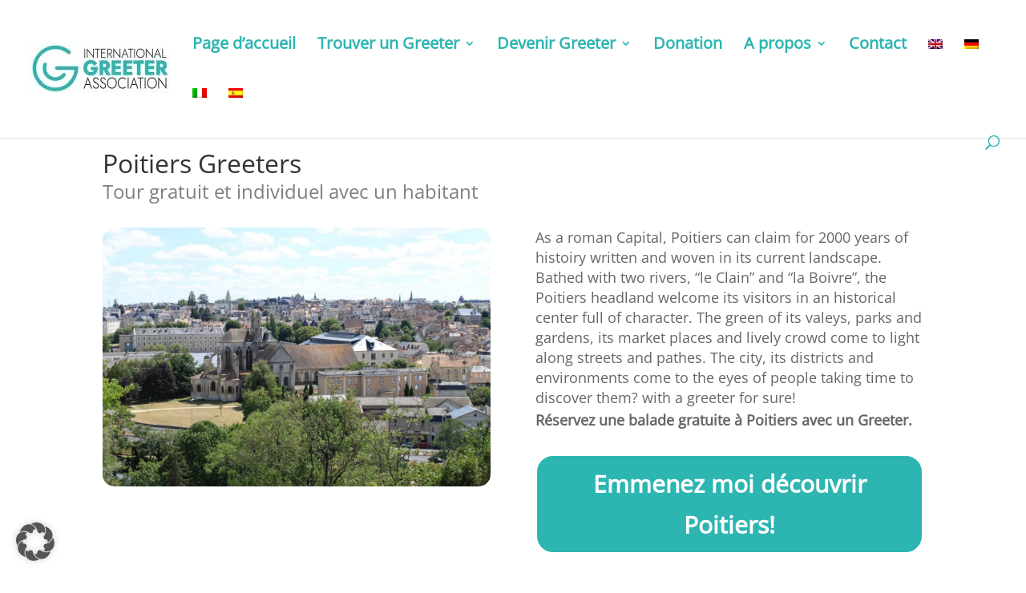

--- FILE ---
content_type: text/css
request_url: https://internationalgreeter.org/wp-content/themes/Divi_Child_Theme/style.css?ver=4.27.5
body_size: -39
content:
/*
 Theme Name:     Divi_Child_Theme
 Theme URI:      https://www.elegantthemes.com/gallery/divi/
 Description:    Divi Child Theme
 Author:         Klaus Bostelmann
 Author URI:     https://www.internationalgreeter.org
 Template:       Divi
 Version:        1.0.0
*/
 
 
/* =Theme customization starts here